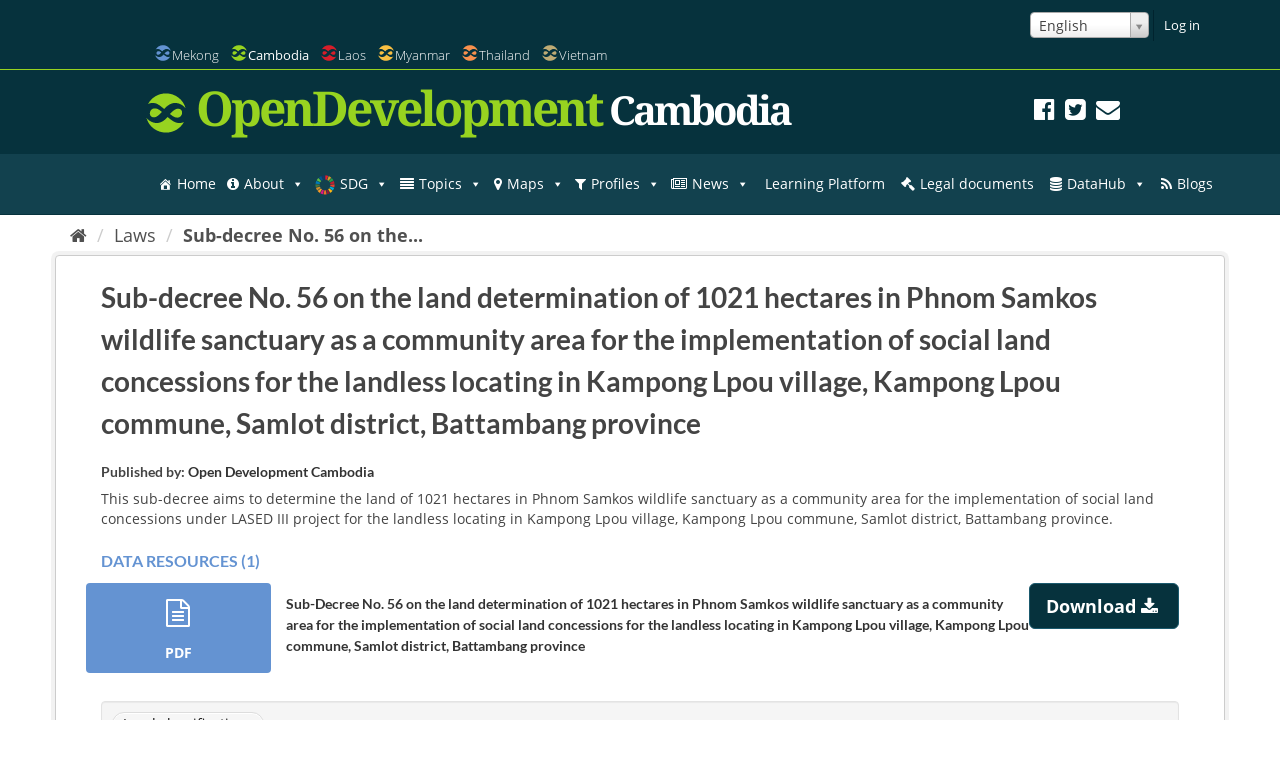

--- FILE ---
content_type: text/html; charset=utf-8
request_url: https://data.opendevelopmentcambodia.net//dataset/sub-decree-no-56-on-the-land-determination-of-1021-hectares-in-phnom-samkos-wildlife-sanctuary-as-a
body_size: 40712
content:
<!DOCTYPE html>

<html lang="en" data-country=mekong>
<!--[if IE 7]> <html lang="en" class="ie ie7" data-country=mekong> <![endif]-->
<!--[if IE 8]> <html lang="en" class="ie ie8" data-country=mekong> <![endif]-->
<!--[if IE 9]> <html lang="en" class="ie9" data-country=mekong> <![endif]-->
<!--[if gt IE 8]><!--> <html lang="en"> <!--<![endif]-->
  <head>
    
    
    <meta name=viewport content="width=device-width">
      <meta charset="utf-8" />
      <meta name="generator" content="ckan " /><meta name="google-site-verification" content="wSjmxxjHngo-qyApV6i_ACDJ6EgX6bkl1VthAXS0s_I" />
                <meta name="referrer" content="origin">
		
			
			
				<meta property="odm_spatial_range" content="kh"/>
			
			
				<meta property="odm_language" content="en"/>
			
				<meta property="odm_language" content="km"/>
			
			<meta property="odm_type" content="laws_record"/>
			<meta property="odm_license" content="notspecified"/>
		

    
    <title>Sub-decree No. 56 on the land determination of 1021 hectares in Phnom Samkos wildlife sanctuary as a community area for the implementation of social land concessions for the landless locating in Kampong Lpou village, Kampong Lpou commune, Samlot district, Battambang province - 
	
		
	
		Laws
	

	
  OD Mekong Datahub</title>

    
    
    
    <link rel="shortcut icon" href="/img/cambodia-favicon.ico" />
    
    
        

<!-- Global Site Tag (gtag.js) - Google Analytics -->
<script async src="https://www.googletagmanager.com/gtag/js?id=G-W3615QFPPS"></script>
<script>
  window.dataLayer = window.dataLayer || [];
  function gtag(){dataLayer.push(arguments);}
  gtag('js', new Date());
  gtag('config', 'G-W3615QFPPS', {"debug_mode": true, "anonymizeIp": true, "org": "cambodia-organization", "custom_map": {"dimension2": "dataset", "dimension3": "user_type", "dimension1": "org"}, "user_type": "public", "dataset": "sub-decree-no-56-on-the-land-determination-of-1021-hectares-in-phnom-samkos-wildlife-sanctuary-as-a"});
</script>

    

    
        <link rel="alternate" type="text/n3" href="https://data.opendevelopmentcambodia.net/dataset/2425dea1-5952-4d8c-af5a-be1a555442c0.n3"/>
        <link rel="alternate" type="text/ttl" href="https://data.opendevelopmentcambodia.net/dataset/2425dea1-5952-4d8c-af5a-be1a555442c0.ttl"/>
        <link rel="alternate" type="application/rdf+xml" href="https://data.opendevelopmentcambodia.net/dataset/2425dea1-5952-4d8c-af5a-be1a555442c0.xml"/>
        <link rel="alternate" type="application/ld+json" href="https://data.opendevelopmentcambodia.net/dataset/2425dea1-5952-4d8c-af5a-be1a555442c0.jsonld"/>
    

    
    
      
      
      
      
    <link rel='stylesheet' id='megamenu-css'  href='https://opendevelopmentcambodia.net/wp-content/uploads/sites/2/maxmegamenu/style.css' type='text/css' media='all' />
    
    <style>
          @font-face {
         font-family: dashicons;
    src: url(https://opendevelopmentcambodia.net/wp-includes/fonts/dashicons.eot?50db0456fde2a241f005968eede3f987);
    src: url(https://opendevelopmentcambodia.net/wp-includes/fonts/dashicons.eot?50db0456fde2a241f005968eede3f987#iefix) format("embedded-opentype"),url("[data-uri]") format("woff"),url(https://opendevelopmentcambodia.net/wp-includes/fonts/dashicons.ttf?50db0456fde2a241f005968eede3f987) format("truetype");
         font-weight: 400;
         font-style: normal
     }
     .dashicons-admin-home:before { content: "\f102" }
     .dashicons-chart-area:before { content: "\f239" }
     .dashicons-editor-justify:before { content: "\f214" }
    </style>
    
    
    


    
      
      
    
  
  <meta property="og:title" content="Sub-decree No. 56 on the land determination of 1021 hectares in Phnom Samkos wildlife sanctuary as a community area for the implementation of social land concessions for the landless locating in Kampong Lpou village, Kampong Lpou commune, Samlot district, Battambang province - OD Mekong Datahub">
  <meta property="og:description" content="This sub-decree aims to determine the land of 1021 hectares in Phnom Samkos wildlife sanctuary as a community area for the implementation of social land concessions under LASED III project for the...">


    <link href="/webassets/base/f0557c04_main.css" rel="stylesheet"/>
<link href="/webassets/ckanext-odm_nav/403e1e78_odm_nav_css.css" rel="stylesheet"/>
<link href="/webassets/vendor/f3b8236b_select2.css" rel="stylesheet"/>
<link href="/webassets/vendor/0b01aef1_font-awesome.css" rel="stylesheet"/>
<link href="/webassets/ckanext-geoview/f197a782_geo-resource-styles.css" rel="stylesheet"/>

    
    
  </head>

  
  <body data-site-root="https://data.opendevelopmentcambodia.net/" data-locale-root="https://data.opendevelopmentcambodia.net/" class="odc" >

    
    
    <div class="sr-only sr-only-focusable"><a href="#content">Skip to content</a></div>
  

  
    






<header class="navbar navbar-static-top masthead">
      
            <header class="account-masthead">
    <div class="container-fluid container-lg">
        

        
        <nav class="account not-authed">
            <ul class="list-unstyled">
                
                

<form class="form-inline form-select lang-select" action="/util/redirect" data-module="select-switch" method="POST">
  <select id="field-lang-select" name="url" data-module="autocomplete" data-module-dropdown-class="lang-dropdown" data-module-container-class="lang-container">
		
      <option value="/en/dataset/sub-decree-no-56-on-the-land-determination-of-1021-hectares-in-phnom-samkos-wildlife-sanctuary-as-a" selected="selected">
        English
      </option>
		
      <option value="/km/dataset/sub-decree-no-56-on-the-land-determination-of-1021-hectares-in-phnom-samkos-wildlife-sanctuary-as-a" >
        ខ្មែរ
      </option>
		
  </select>
  <button class="btn js-hide" type="submit">Go</button>
</form>

                <li><a href="/user/login">Log in</a></li>
                 
            </ul>
        </nav>
         
    </div>
</header>
    

    <div class="container-fluid container-lg container-header">
        <div class="navbar-right">
            <button data-target="#main-navigation-toggle" data-toggle="collapse" class="navbar-toggle collapsed"
                    type="button">
                <span class="icon-od-logo odm">
                
               <svg class="svg-od-logo cambodia-logo odm-nv-logos"><use
                   xlink:href="#icon-od-logo"></use>
               </svg>
               
                </span>
                Cambodia
                <span class="fa fa-caret-down"></span>
            </button>
        </div>


        
        
        <div class="collapse navbar-collapse" id="main-navigation-toggle">
        <nav id="od-selector">
                    <ul class="country-selector">
                        <li><a href="https://opendevelopmentmekong.net">
                            <svg style="position: absolute; width: 0; height: 0; overflow: hidden;" version="1.1"
                                 xmlns="http://www.w3.org/2000/svg" xmlns:xlink="http://www.w3.org/1999/xlink">
                                <defs>
                                    <symbol id="icon-od-logo" viewBox="0 0 32 32">
                                        <path class="path1"
                                              d="M9.719 18.042c-0.55 0.415-1.107 0.758-1.672 1.030-0.569 0.27-1.129 0.405-1.687 0.405-0.613 0-1.134-0.105-1.561-0.312-0.428-0.208-0.767-0.474-1.016-0.797-0.252-0.325-0.433-0.683-0.543-1.069-0.113-0.388-0.167-0.752-0.167-1.095 0-0.414 0.087-0.852 0.264-1.312s0.427-0.879 0.752-1.258c0.324-0.378 0.725-0.695 1.198-0.948 0.476-0.251 1.018-0.377 1.631-0.377 0.426 0 0.84 0.035 1.24 0.108 0.399 0.072 0.817 0.211 1.254 0.419 0.437 0.21 0.915 0.497 1.435 0.866 0.519 0.371 1.132 0.844 1.84 1.42-0.428 0.506-0.892 1.016-1.393 1.531-0.502 0.513-1.028 0.978-1.575 1.392zM1.538 21.154c-0.452-0.42-0.857-0.868-1.218-1.342 1.754 6.817 8.104 11.868 15.67 11.868 6.306 0 11.763-3.51 14.424-8.625-0.316 0.193-0.648 0.366-1.004 0.507-0.818 0.324-1.692 0.487-2.621 0.487-0.724 0-1.434-0.086-2.131-0.257s-1.421-0.451-2.175-0.839c-0.751-0.387-1.556-0.892-2.409-1.516-0.856-0.622-1.796-1.374-2.816-2.259-0.501 0.596-1.064 1.183-1.685 1.759-0.624 0.577-1.297 1.096-2.021 1.556-0.724 0.459-1.504 0.833-2.341 1.121-0.836 0.29-1.717 0.434-2.647 0.434-1.32 0-2.588-0.266-3.804-0.799-1.218-0.532-2.291-1.229-3.22-2.096zM30.412 10.873c0.47 0.439 0.892 0.905 1.268 1.402-1.723-6.86-8.092-11.955-15.69-11.955-6.304 0-11.762 3.508-14.422 8.62 0.312-0.192 0.638-0.362 0.988-0.502 0.808-0.324 1.676-0.487 2.606-0.487 0.725 0 1.408 0.068 2.049 0.203s1.314 0.387 2.021 0.757c0.705 0.371 1.48 0.87 2.326 1.501 0.845 0.63 1.835 1.434 2.969 2.408 0.501-0.595 1.073-1.183 1.715-1.759 0.641-0.577 1.332-1.095 2.076-1.556 0.742-0.46 1.535-0.833 2.383-1.123 0.844-0.288 1.742-0.432 2.689-0.432 1.319 0 2.587 0.27 3.804 0.811 1.215 0.541 2.288 1.244 3.219 2.11zM28.643 17.109c0.176-0.459 0.263-0.889 0.263-1.286 0-0.343-0.054-0.709-0.166-1.095s-0.298-0.744-0.558-1.068c-0.261-0.325-0.599-0.591-1.016-0.799-0.419-0.208-0.936-0.312-1.548-0.312-0.556 0-1.126 0.132-1.7 0.393-0.577 0.263-1.143 0.595-1.7 1.001s-1.097 0.865-1.617 1.38-0.994 1.015-1.421 1.502c0.651 0.523 1.244 0.969 1.783 1.339 0.538 0.37 1.039 0.667 1.505 0.892 0.464 0.225 0.907 0.393 1.324 0.5s0.84 0.161 1.268 0.161c0.613 0 1.157-0.126 1.631-0.377 0.475-0.253 0.871-0.573 1.198-0.96 0.325-0.388 0.575-0.812 0.752-1.272z"></path>
                                    </symbol>
                                </defs>
                            </svg> 
                        <li><a class="odm" href="https://opendevelopmentmekong.net"><span class="icon-od-logo">
                                        <svg class="svg-od-logo mekong-logo"><use
                                                xlink:href="#icon-od-logo"></use></svg>
                                    </span>
                            Mekong</a></li>
                        <li class="active" ><a class="odc" href="https://opendevelopmentcambodia.net"><span class="icon-od-logo">
                                        <svg class="svg-od-logo cambodia-logo"><use
                                                xlink:href="#icon-od-logo"></use></svg>
                                    </span>
                            Cambodia</a></li>
                        <li><a class="odl" href="https://laos.opendevelopmentmekong.net"><span class="icon-od-logo">
                                        <svg class="svg-od-logo laos-logo"><use xlink:href="#icon-od-logo"></use></svg>
                                    </span>
                            Laos</a></li>
                        <li><a class="odmy" href="https://opendevelopmentmyanmar.net"><span class="icon-od-logo">
                                        <svg class="svg-od-logo myanmar-logo"><use
                                                xlink:href="#icon-od-logo"></use></svg>
                                    </span>
                            Myanmar</a></li>
                        <li><a class="odt" href="https://thailand.opendevelopmentmekong.net"><span class="icon-od-logo">
                                        <svg class="svg-od-logo thailand-logo"><use
                                                xlink:href="#icon-od-logo"></use></svg>
                                    </span>
                            Thailand</a></li>
                        <li><a class="odv" href="https://vietnam.opendevelopmentmekong.net"><span class="icon-od-logo">
                                        <svg class="svg-od-logo vietnam-logo"><use
                                                xlink:href="#icon-od-logo"></use></svg>
                                    </span>
                            Vietnam</a></li>
                    </ul>
                    <i class="fa fa-caret-down" style="display:none;" id="country-select-dropdown"></i>
        </nav></div>
        
        
	  <nav id="od-head">
	      <div class="row row-no-gutters">
		      <div class="col-xs-12">
                          <hr class="clearfix">
		          <div class="site-meta">
			          <div id="od-logo">
				          <span class="icon-od-logo">
				              <svg class="svg-od-logo"><use xlink:href="#icon-od-logo"></use></svg>
				          </span>
                          <img loading=lazy src="/odc-khmer-name.png">
			              <h1>OpenDevelopment</h1>
			              <h2 class="side-title">Cambodia</h2>
			          </div>
                              <div class="social">
                                  <nav>
                                      
                                          <a href="https://www.facebook.com/OpenDevCam/" target="_blank" rel="external" title="Facebook"><i class="fa fa-facebook-official"></i></a>
                                          <a href="https://twitter.com/opendevcam" target="_blank" rel="external" title="Twitter"><i class="fa fa-twitter-square"></i></a>
                                          <a href="https://opendevelopmentcambodia.net/contact/" title="Subscribe"><i class="fa fa-envelope"></i></a>
                                      
                                  </nav>
                          </div>
		          </div>
              </div>
	      </div>
	  </nav>
	
          
	       

            

              <div class="mega-menu-wrap" id="mega-menu-wrap-header_menu"><div class="mega-menu-toggle"><div class="mega-toggle-blocks-left"></div><div class="mega-toggle-blocks-center"></div><div class="mega-toggle-blocks-right"><div class="mega-toggle-block mega-menu-toggle-block mega-toggle-block-1" id="mega-toggle-block-1" tabindex="0"><span aria-expanded="false" class="mega-toggle-label" role="button"><span class="mega-toggle-label-closed"></span><span class="mega-toggle-label-open"></span></span></div></div></div><ul class="mega-menu max-mega-menu mega-menu-horizontal mega-no-js" data-breakpoint="600" data-document-click="collapse" data-effect="fade_up" data-effect-mobile="disabled" data-effect-speed="200" data-effect-speed-mobile="0" data-event="hover_intent" data-hover-intent-interval="100" data-hover-intent-timeout="300" data-mobile-force-width="false" data-mobile-state="collapse_all" data-second-click="go" data-unbind="true" data-vertical-behaviour="standard" id="mega-menu-header_menu"><li class="mega-menu-item mega-menu-item-type-custom mega-menu-item-object-custom mega-current-menu-item mega-current_page_item mega-align-bottom-left mega-menu-flyout mega-has-icon mega-icon-left mega-menu-item-97959" id="mega-menu-item-97959"><a aria-current="page" class="dashicons-admin-home mega-menu-link" href="https://opendevelopmentcambodia.net/en/" tabindex="0">Home</a></li><li class="mega-menu-item mega-menu-item-type-post_type mega-menu-item-object-page mega-menu-item-has-children mega-align-bottom-left mega-menu-flyout mega-has-icon mega-icon-left mega-menu-item-98035" id="mega-menu-item-98035"><a aria-expanded="false" aria-haspopup="true" class="fa-info-circle mega-menu-link" href="https://opendevelopmentcambodia.net/en/about/background/" tabindex="0">About<span class="mega-indicator"></span></a>
<ul class="mega-sub-menu">
<li class="mega-menu-item mega-menu-item-type-post_type mega-menu-item-object-page mega-menu-item-98043" id="mega-menu-item-98043"><a class="mega-menu-link" href="https://opendevelopmentcambodia.net/en/about/background/">Background</a></li><li class="mega-menu-item mega-menu-item-type-post_type mega-menu-item-object-page mega-menu-item-131856" id="mega-menu-item-131856"><a class="mega-menu-link" href="https://opendevelopmentcambodia.net/en/about/data-literacy/">Data literacy</a></li><li class="mega-menu-item mega-menu-item-type-custom mega-menu-item-object-custom mega-menu-item-has-children mega-menu-item-98045" id="mega-menu-item-98045"><a aria-expanded="false" aria-haspopup="true" class="mega-menu-link" href="#">ODC Team<span class="mega-indicator"></span></a>
<ul class="mega-sub-menu">
<li class="mega-menu-item mega-menu-item-type-post_type mega-menu-item-object-page mega-menu-item-98038" id="mega-menu-item-98038"><a class="mega-menu-link" href="https://opendevelopmentcambodia.net/en/about/odc-team/board-members/">Board members</a></li><li class="mega-menu-item mega-menu-item-type-post_type mega-menu-item-object-page mega-menu-item-98039" id="mega-menu-item-98039"><a class="mega-menu-link" href="https://opendevelopmentcambodia.net/en/about/odc-team/staff/">Staff</a></li><li class="mega-menu-item mega-menu-item-type-post_type mega-menu-item-object-page mega-menu-item-98042" id="mega-menu-item-98042"><a class="mega-menu-link" href="https://opendevelopmentcambodia.net/en/about/odc-team/interns-and-volunteers/">Volunteers and interns</a></li> </ul>
</li><li class="mega-menu-item mega-menu-item-type-post_type mega-menu-item-object-page mega-menu-item-164296" id="mega-menu-item-164296"><a class="mega-menu-link" href="https://opendevelopmentcambodia.net/en/about/jobs/">Jobs</a></li><li class="mega-menu-item mega-menu-item-type-custom mega-menu-item-object-custom mega-menu-item-has-children mega-menu-item-144745" id="mega-menu-item-144745"><a aria-expanded="false" aria-haspopup="true" class="mega-menu-link" href="#">Funding opportunities<span class="mega-indicator"></span></a>
<ul class="mega-sub-menu">
<li class="mega-menu-item mega-menu-item-type-post_type mega-menu-item-object-page mega-menu-item-144744" id="mega-menu-item-144744"><a class="mega-menu-link" href="https://opendevelopmentcambodia.net/en/about/funding-opportunities/research-travel-grants/">Research travel grants</a></li><li class="mega-menu-item mega-menu-item-type-post_type mega-menu-item-object-page mega-menu-item-182542" id="mega-menu-item-182542"><a class="mega-menu-link" href="https://opendevelopmentcambodia.net/en/about/funding-opportunities/call-for-application-research-grant-for-bachelors-degree-students-to-write-thesis/">Research grant for bachelor’s degree students to write thesis</a></li> </ul>
</li><li class="mega-menu-item mega-menu-item-type-post_type mega-menu-item-object-page mega-menu-item-98036" id="mega-menu-item-98036"><a class="mega-menu-link" href="https://opendevelopmentcambodia.net/en/about/partnerships/">Partnerships and collaborations</a></li><li class="mega-menu-item mega-menu-item-type-custom mega-menu-item-object-custom mega-menu-item-104643" id="mega-menu-item-104643"><a class="mega-menu-link" href="http://archive.opendevelopmentcambodia.net" target="_blank">Archives</a></li></ul>
</li><li class="mega-menu-item mega-menu-item-type-post_type mega-menu-item-object-topic mega-menu-item-has-children mega-align-bottom-left mega-menu-flyout mega-has-icon mega-icon-left mega-menu-item-116046" id="mega-menu-item-116046"><a aria-expanded="false" aria-haspopup="true" class="mega-custom-icon mega-menu-link" href="https://opendevelopmentcambodia.net/en/topics/sustainable-development-goals/" tabindex="0">SDG<span class="mega-indicator"></span></a>
<ul class="mega-sub-menu">
<li class="mega-menu-item mega-menu-item-type-post_type mega-menu-item-object-topic mega-has-icon mega-icon-left mega-menu-item-141353" id="mega-menu-item-141353"><a class="mega-custom-icon mega-menu-link" href="https://opendevelopmentcambodia.net/en/topics/sdg-1-no-poverty/">SDG 1 No poverty</a></li><li class="mega-menu-item mega-menu-item-type-post_type mega-menu-item-object-topic mega-has-icon mega-icon-left mega-menu-item-124841" id="mega-menu-item-124841"><a class="mega-custom-icon mega-menu-link" href="https://opendevelopmentcambodia.net/en/topics/sdg-2-zero-hunger/">SDG 2 Zero hunger</a></li><li class="mega-menu-item mega-menu-item-type-post_type mega-menu-item-object-topic mega-has-icon mega-icon-left mega-menu-item-141354" id="mega-menu-item-141354"><a class="mega-custom-icon mega-menu-link" href="https://opendevelopmentcambodia.net/en/topics/sdg-3-good-health-and-well-being/">SDG 3 Good health and well-being</a></li><li class="mega-menu-item mega-menu-item-type-post_type mega-menu-item-object-topic mega-has-icon mega-icon-left mega-menu-item-141355" id="mega-menu-item-141355"><a class="mega-custom-icon mega-menu-link" href="https://opendevelopmentcambodia.net/en/topics/sdg-4-quality-education/">SDG 4 Quality education</a></li><li class="mega-menu-item mega-menu-item-type-post_type mega-menu-item-object-topic mega-has-icon mega-icon-left mega-menu-item-141356" id="mega-menu-item-141356"><a class="mega-custom-icon mega-menu-link" href="https://opendevelopmentcambodia.net/en/topics/sdg-5-gender-equality/">SDG 5 Gender equality</a></li><li class="mega-menu-item mega-menu-item-type-post_type mega-menu-item-object-topic mega-has-icon mega-icon-left mega-menu-item-141357" id="mega-menu-item-141357"><a class="mega-custom-icon mega-menu-link" href="https://opendevelopmentcambodia.net/en/topics/sdg-6-clean-water-and-sanitation/">SDG 6 Clean water and sanitation</a></li><li class="mega-menu-item mega-menu-item-type-post_type mega-menu-item-object-topic mega-has-icon mega-icon-left mega-menu-item-141358" id="mega-menu-item-141358"><a class="mega-custom-icon mega-menu-link" href="https://opendevelopmentcambodia.net/en/topics/sdg7-affordable-and-clean-energy/">SDG 7 Affordable and clean energy</a></li><li class="mega-menu-item mega-menu-item-type-post_type mega-menu-item-object-topic mega-has-icon mega-icon-left mega-menu-item-141359" id="mega-menu-item-141359"><a class="mega-custom-icon mega-menu-link" href="https://opendevelopmentcambodia.net/en/topics/sdg-8-decent-work-and-economic-growth/">SDG 8 Decent work and economic growth</a></li><li class="mega-menu-item mega-menu-item-type-post_type mega-menu-item-object-topic mega-has-icon mega-icon-left mega-menu-item-141360" id="mega-menu-item-141360"><a class="mega-custom-icon mega-menu-link" href="https://opendevelopmentcambodia.net/en/topics/sdg-9-industry-innovation-and-infrastructure/">SDG 9 Industry, innovation and infrastructure</a></li><li class="mega-menu-item mega-menu-item-type-post_type mega-menu-item-object-topic mega-has-icon mega-icon-left mega-menu-item-141361" id="mega-menu-item-141361"><a class="mega-custom-icon mega-menu-link" href="https://opendevelopmentcambodia.net/en/topics/sdg10-reduced-inequalities/">SDG 10 Reduced inequalities</a></li><li class="mega-menu-item mega-menu-item-type-post_type mega-menu-item-object-topic mega-has-icon mega-icon-left mega-menu-item-141362" id="mega-menu-item-141362"><a class="mega-custom-icon mega-menu-link" href="https://opendevelopmentcambodia.net/en/topics/sdg-11-sustainable-cities-and-communities/">SDG 11 Sustainable cities and communities</a></li><li class="mega-menu-item mega-menu-item-type-post_type mega-menu-item-object-topic mega-has-icon mega-icon-left mega-menu-item-141363" id="mega-menu-item-141363"><a class="mega-custom-icon mega-menu-link" href="https://opendevelopmentcambodia.net/en/topics/sdg-12-responsible-consumption-and-production/">SDG 12 Responsible consumption and production</a></li><li class="mega-menu-item mega-menu-item-type-post_type mega-menu-item-object-topic mega-has-icon mega-icon-left mega-menu-item-141364" id="mega-menu-item-141364"><a class="mega-custom-icon mega-menu-link" href="https://opendevelopmentcambodia.net/en/topics/sdg13-climate-action/">SDG 13 Climate action</a></li><li class="mega-menu-item mega-menu-item-type-post_type mega-menu-item-object-topic mega-has-icon mega-icon-left mega-menu-item-141365" id="mega-menu-item-141365"><a class="mega-custom-icon mega-menu-link" href="https://opendevelopmentcambodia.net/en/topics/sdg14-life-below-water/">SDG 14 Life below water</a></li><li class="mega-menu-item mega-menu-item-type-post_type mega-menu-item-object-topic mega-has-icon mega-icon-left mega-menu-item-141366" id="mega-menu-item-141366"><a class="mega-custom-icon mega-menu-link" href="https://opendevelopmentcambodia.net/en/topics/sdg-15-life-on-land/">SDG 15 Life on land</a></li><li class="mega-menu-item mega-menu-item-type-post_type mega-menu-item-object-topic mega-has-icon mega-icon-left mega-menu-item-141367" id="mega-menu-item-141367"><a class="mega-custom-icon mega-menu-link" href="https://opendevelopmentcambodia.net/en/topics/sdg-16-peace-justice-and-strong-institutions/">SDG 16 Peace, justice and strong institutions</a></li><li class="mega-menu-item mega-menu-item-type-post_type mega-menu-item-object-topic mega-has-icon mega-icon-left mega-menu-item-141368" id="mega-menu-item-141368"><a class="mega-custom-icon mega-menu-link" href="https://opendevelopmentcambodia.net/en/topics/sdg-17-partnerships-for-the-goals/">SDG 17 Partnerships for the goals</a></li><li class="mega-menu-item mega-menu-item-type-post_type mega-menu-item-object-topic mega-has-icon mega-icon-left mega-menu-item-142284" id="mega-menu-item-142284"><a class="mega-custom-icon mega-menu-link" href="https://opendevelopmentcambodia.net/en/topics/sdg-18-cambodia-mine-erw-free/">SDG 18 Cambodia mine/ERW free</a></li></ul>
</li><li class="mega-menu-item mega-menu-item-type-custom mega-menu-item-object-custom mega-menu-item-has-children mega-menu-megamenu mega-align-bottom-left mega-menu-megamenu mega-has-icon mega-icon-left mega-menu-item-97960" id="mega-menu-item-97960"><a aria-expanded="false" aria-haspopup="true" class="fa-align-justify mega-menu-link" href="https://opendevelopmentcambodia.net/en/topics" tabindex="0">Topics<span class="mega-indicator"></span></a>
<ul class="mega-sub-menu">
<li class="mega-menu-item mega-menu-item-type-custom mega-menu-item-object-custom mega-menu-item-has-children mega-has-icon mega-icon-left mega-disable-link mega-menu-columns-2-of-6 mega-menu-item-97962" id="mega-menu-item-97962"><a class="fa-leaf mega-menu-link" tabindex="0">ENVIRONMENT AND LAND<span class="mega-indicator"></span></a>
<ul class="mega-sub-menu">
<li class="mega-menu-item mega-menu-item-type-post_type mega-menu-item-object-topic mega-menu-item-97966" id="mega-menu-item-97966"><a class="mega-menu-link" href="https://opendevelopmentcambodia.net/en/topics/agriculture-and-fishing/">Agriculture and fishing</a></li><li class="mega-menu-item mega-menu-item-type-post_type mega-menu-item-object-topic mega-menu-item-97968" id="mega-menu-item-97968"><a class="mega-menu-link" href="https://opendevelopmentcambodia.net/en/topics/disasters-and-emergency-response/">Disasters and emergency response</a></li><li class="mega-menu-item mega-menu-item-type-post_type mega-menu-item-object-topic mega-menu-item-97971" id="mega-menu-item-97971"><a class="mega-menu-link" href="https://opendevelopmentcambodia.net/en/topics/environment-and-natural-resources/">Environment and natural resources</a></li><li class="mega-menu-item mega-menu-item-type-post_type mega-menu-item-object-topic mega-menu-item-98010" id="mega-menu-item-98010"><a class="mega-menu-link" href="https://opendevelopmentcambodia.net/en/topics/extractive-industries/">Extractive Industries</a></li><li class="mega-menu-item mega-menu-item-type-post_type mega-menu-item-object-topic mega-menu-item-97970" id="mega-menu-item-97970"><a class="mega-menu-link" href="https://opendevelopmentcambodia.net/en/topics/land/">Land</a></li> </ul>
</li><li class="mega-menu-item mega-menu-item-type-custom mega-menu-item-object-custom mega-menu-item-has-children mega-has-icon mega-icon-left mega-disable-link mega-menu-columns-2-of-6 mega-menu-item-97963" id="mega-menu-item-97963"><a class="fa-industry mega-menu-link" tabindex="0">ECONOMY AND INDUSTRY<span class="mega-indicator"></span></a>
<ul class="mega-sub-menu">
<li class="mega-menu-item mega-menu-item-type-post_type mega-menu-item-object-topic mega-menu-item-97975" id="mega-menu-item-97975"><a class="mega-menu-link" href="https://opendevelopmentcambodia.net/en/topics/economy-and-commerce/">Economy and commerce</a></li><li class="mega-menu-item mega-menu-item-type-post_type mega-menu-item-object-topic mega-menu-item-97976" id="mega-menu-item-97976"><a class="mega-menu-link" href="https://opendevelopmentcambodia.net/en/topics/energy/">Energy</a></li><li class="mega-menu-item mega-menu-item-type-post_type mega-menu-item-object-topic mega-menu-item-97977" id="mega-menu-item-97977"><a class="mega-menu-link" href="https://opendevelopmentcambodia.net/en/topics/industries/">Industries</a></li><li class="mega-menu-item mega-menu-item-type-post_type mega-menu-item-object-topic mega-menu-item-97978" id="mega-menu-item-97978"><a class="mega-menu-link" href="https://opendevelopmentcambodia.net/en/topics/infrastructure/">Infrastructure</a></li><li class="mega-menu-item mega-menu-item-type-post_type mega-menu-item-object-topic mega-menu-item-97979" id="mega-menu-item-97979"><a class="mega-menu-link" href="https://opendevelopmentcambodia.net/en/topics/labor/">Labor</a></li><li class="mega-menu-item mega-menu-item-type-post_type mega-menu-item-object-topic mega-menu-item-97980" id="mega-menu-item-97980"><a class="mega-menu-link" href="https://opendevelopmentcambodia.net/en/topics/science-and-technology/">Science and technology</a></li> </ul>
</li><li class="mega-menu-item mega-menu-item-type-custom mega-menu-item-object-custom mega-menu-item-has-children mega-has-icon mega-icon-left mega-disable-link mega-menu-columns-2-of-6 mega-menu-item-97965" id="mega-menu-item-97965"><a class="fa-users mega-menu-link" tabindex="0">PEOPLE AND GOVERNMENT<span class="mega-indicator"></span></a>
<ul class="mega-sub-menu">
<li class="mega-menu-item mega-menu-item-type-post_type mega-menu-item-object-topic mega-menu-item-97986" id="mega-menu-item-97986"><a class="mega-menu-link" href="https://opendevelopmentcambodia.net/en/topics/aid-and-development/">Aid and development</a></li><li class="mega-menu-item mega-menu-item-type-post_type mega-menu-item-object-topic mega-menu-item-97984" id="mega-menu-item-97984"><a class="mega-menu-link" href="https://opendevelopmentcambodia.net/en/topics/government/">Government</a></li><li class="mega-menu-item mega-menu-item-type-post_type mega-menu-item-object-topic mega-menu-item-97985" id="mega-menu-item-97985"><a class="mega-menu-link" href="https://opendevelopmentcambodia.net/en/topics/law-and-judiciary/">Law and judiciary</a></li><li class="mega-menu-item mega-menu-item-type-post_type mega-menu-item-object-topic mega-menu-item-97981" id="mega-menu-item-97981"><a class="mega-menu-link" href="https://opendevelopmentcambodia.net/en/topics/population-and-censuses/">Population and censuses</a></li><li class="mega-menu-item mega-menu-item-type-post_type mega-menu-item-object-topic mega-menu-item-97982" id="mega-menu-item-97982"><a class="mega-menu-link" href="https://opendevelopmentcambodia.net/en/topics/social-development/">Social development</a></li><li class="mega-menu-item mega-menu-item-type-post_type mega-menu-item-object-topic mega-menu-item-97983" id="mega-menu-item-97983"><a class="mega-menu-link" href="https://opendevelopmentcambodia.net/en/topics/urban-administration-and-development/">Urban administration and development</a></li> </ul>
</li></ul>
</li><li class="mega-menu-item mega-menu-item-type-custom mega-menu-item-object-custom mega-menu-item-has-children mega-align-bottom-left mega-menu-flyout mega-has-icon mega-icon-left mega-menu-item-97987" id="mega-menu-item-97987"><a aria-expanded="false" aria-haspopup="true" class="fa-map-marker mega-menu-link" href="https://opendevelopmentcambodia.net/en/map-explorer" tabindex="0">Maps<span class="mega-indicator"></span></a>
<ul class="mega-sub-menu">
<li class="mega-menu-item mega-menu-item-type-custom mega-menu-item-object-custom mega-menu-item-98009" id="mega-menu-item-98009"><a class="mega-menu-link" href="https://opendevelopmentcambodia.net/en/map-explorer">Interactive maps</a></li><li class="mega-menu-item mega-menu-item-type-custom mega-menu-item-object-custom mega-menu-item-97990" id="mega-menu-item-97990"><a class="mega-menu-link" href="https://opendevelopmentcambodia.net/en/layers">Download maps</a></li></ul>
</li><li class="mega-menu-item mega-menu-item-type-custom mega-menu-item-object-custom mega-menu-item-has-children mega-menu-megamenu mega-align-bottom-left mega-menu-megamenu mega-has-icon mega-icon-left mega-menu-item-97991" id="mega-menu-item-97991"><a aria-expanded="false" aria-haspopup="true" class="fa-filter mega-menu-link" href="https://opendevelopmentcambodia.net/en/profiles" tabindex="0">Profiles<span class="mega-indicator"></span></a>
<ul class="mega-sub-menu">
<li class="mega-menu-item mega-menu-item-type-custom mega-menu-item-object-custom mega-menu-item-has-children mega-has-icon mega-icon-left mega-disable-link mega-menu-columns-1-of-3 mega-menu-item-146533" id="mega-menu-item-146533"><a class="fa-leaf mega-menu-link" tabindex="0">ENVIRONMENT AND LAND<span class="mega-indicator"></span></a>
<ul class="mega-sub-menu">
<li class="mega-menu-item mega-menu-item-type-post_type mega-menu-item-object-profiles mega-menu-item-187129" id="mega-menu-item-187129"><a class="mega-menu-link" href="https://opendevelopmentcambodia.net/en/profiles/community-forestry/">Community forestry</a></li><li class="mega-menu-item mega-menu-item-type-post_type mega-menu-item-object-profiles mega-menu-item-118037" id="mega-menu-item-118037"><a class="mega-menu-link" href="https://opendevelopmentcambodia.net/en/profiles/environmental-impacts-assessments/">Environmental impact assessments</a></li><li class="mega-menu-item mega-menu-item-type-post_type mega-menu-item-object-profiles mega-menu-item-97996" id="mega-menu-item-97996"><a class="mega-menu-link" href="https://opendevelopmentcambodia.net/en/profiles/fisheries-conservation-areas/">Fisheries resource management information</a></li><li class="mega-menu-item mega-menu-item-type-custom mega-menu-item-object-custom mega-menu-item-98399" id="mega-menu-item-98399"><a class="mega-menu-link" href="https://opendevelopmentcambodia.net/en/profiles/forest-cover/">Forest cover</a></li><li class="mega-menu-item mega-menu-item-type-custom mega-menu-item-object-custom mega-menu-item-has-children mega-menu-item-98210" id="mega-menu-item-98210"><a aria-expanded="false" aria-haspopup="true" class="mega-menu-link">Hydropower<span class="mega-indicator"></span></a>
<ul class="mega-sub-menu">
<li class="mega-menu-item mega-menu-item-type-post_type mega-menu-item-object-profiles mega-has-icon mega-icon-left mega-menu-item-98211" id="mega-menu-item-98211"><a class="fa-caret-right mega-menu-link" href="https://opendevelopmentcambodia.net/en/profiles/hydropower-dams/">Hydropower dams</a></li><li class="mega-menu-item mega-menu-item-type-post_type mega-menu-item-object-profiles mega-has-icon mega-icon-left mega-menu-item-98214" id="mega-menu-item-98214"><a class="fa-caret-right mega-menu-link" href="https://opendevelopmentcambodia.net/en/profiles/reservoir/">Reservoirs</a></li><li class="mega-menu-item mega-menu-item-type-post_type mega-menu-item-object-profiles mega-has-icon mega-icon-left mega-menu-item-98213" id="mega-menu-item-98213"><a class="fa-caret-right mega-menu-link" href="https://opendevelopmentcambodia.net/en/profiles/substations/">Substations</a></li><li class="mega-menu-item mega-menu-item-type-post_type mega-menu-item-object-profiles mega-has-icon mega-icon-left mega-menu-item-98212" id="mega-menu-item-98212"><a class="fa-caret-right mega-menu-link" href="https://opendevelopmentcambodia.net/en/profiles/transmission-line/">Transmission lines</a></li> </ul>
</li><li class="mega-menu-item mega-menu-item-type-post_type mega-menu-item-object-profiles mega-menu-item-97999" id="mega-menu-item-97999"><a class="mega-menu-link" href="https://opendevelopmentcambodia.net/en/profiles/natural-protected-areas/">Natural protected areas</a></li><li class="mega-menu-item mega-menu-item-type-post_type mega-menu-item-object-profiles mega-menu-item-101305" id="mega-menu-item-101305"><a class="mega-menu-link" href="https://opendevelopmentcambodia.net/en/profiles/prey-lang-landscape/">Prey Lang landscape</a></li><li class="mega-menu-item mega-menu-item-type-post_type mega-menu-item-object-profiles mega-menu-item-97997" id="mega-menu-item-97997"><a class="mega-menu-link" href="https://opendevelopmentcambodia.net/en/profiles/indigenous-communities/">Registered indigenous communal land</a></li> </ul>
</li><li class="mega-menu-item mega-menu-item-type-custom mega-menu-item-object-custom mega-menu-item-has-children mega-has-icon mega-icon-left mega-disable-link mega-menu-columns-1-of-3 mega-menu-item-146534" id="mega-menu-item-146534"><a class="fa-industry mega-menu-link" tabindex="0">ECONOMY AND INDUSTRY<span class="mega-indicator"></span></a>
<ul class="mega-sub-menu">
<li class="mega-menu-item mega-menu-item-type-post_type mega-menu-item-object-profiles mega-menu-item-98001" id="mega-menu-item-98001"><a class="mega-menu-link" href="https://opendevelopmentcambodia.net/en/profiles/economic-land-concessions/">Economic land concessions</a></li><li class="mega-menu-item mega-menu-item-type-post_type mega-menu-item-object-profiles mega-menu-item-159670" id="mega-menu-item-159670"><a class="mega-menu-link" href="https://opendevelopmentcambodia.net/en/profiles/foreign-investment-in-cambodia/">Foreign investment in Cambodia</a></li><li class="mega-menu-item mega-menu-item-type-post_type mega-menu-item-object-profiles mega-menu-item-186996" id="mega-menu-item-186996"><a class="mega-menu-link" href="https://opendevelopmentcambodia.net/en/profiles/labor-incidents/">Labor incidents</a></li><li class="mega-menu-item mega-menu-item-type-post_type mega-menu-item-object-profiles mega-menu-item-126716" id="mega-menu-item-126716"><a class="mega-menu-link" href="https://opendevelopmentcambodia.net/en/profiles/mining-concessions/">Mining concessions</a></li><li class="mega-menu-item mega-menu-item-type-post_type mega-menu-item-object-profiles mega-menu-item-153264" id="mega-menu-item-153264"><a class="mega-menu-link" href="https://opendevelopmentcambodia.net/en/profiles/oil-and-gas-blocks/">Oil and gas blocks</a></li><li class="mega-menu-item mega-menu-item-type-post_type mega-menu-item-object-profiles mega-menu-item-174311" id="mega-menu-item-174311"><a class="mega-menu-link" href="https://opendevelopmentcambodia.net/en/profiles/public-revenues-from-extractive-industries/">Public revenues from extractive industries</a></li><li class="mega-menu-item mega-menu-item-type-post_type mega-menu-item-object-profiles mega-menu-item-185128" id="mega-menu-item-185128"><a class="mega-menu-link" href="https://opendevelopmentcambodia.net/en/profiles/responsible-business-in-cambodia/">Responsible business in Cambodia</a></li><li class="mega-menu-item mega-menu-item-type-post_type mega-menu-item-object-profiles mega-menu-item-162259" id="mega-menu-item-162259"><a class="mega-menu-link" href="https://opendevelopmentcambodia.net/en/profiles/small-and-medium-enterprises-smes-information-toolkit/">Small and Medium Enterprises (SMEs) information toolkit</a></li><li class="mega-menu-item mega-menu-item-type-post_type mega-menu-item-object-profiles mega-menu-item-97998" id="mega-menu-item-97998"><a class="mega-menu-link" href="https://opendevelopmentcambodia.net/en/profiles/special-economic-zones/">Special economic zones</a></li><li class="mega-menu-item mega-menu-item-type-post_type mega-menu-item-object-profiles mega-menu-item-145292" id="mega-menu-item-145292"><a class="mega-menu-link" href="https://opendevelopmentcambodia.net/en/profiles/sub-national-infrastructure-project-implementation-in-cambodia-2014-2019/">Sub-national infrastructure project implementation</a></li> </ul>
</li><li class="mega-menu-item mega-menu-item-type-custom mega-menu-item-object-custom mega-menu-item-has-children mega-has-icon mega-icon-left mega-disable-link mega-menu-columns-1-of-3 mega-menu-item-146602" id="mega-menu-item-146602"><a class="fa-users mega-menu-link" tabindex="0">PEOPLE AND GOVERNMENT<span class="mega-indicator"></span></a>
<ul class="mega-sub-menu">
<li class="mega-menu-item mega-menu-item-type-post_type mega-menu-item-object-profiles mega-menu-item-98123" id="mega-menu-item-98123"><a class="mega-menu-link" href="https://opendevelopmentcambodia.net/en/profiles/access-to-public-service/">Access to public services</a></li><li class="mega-menu-item mega-menu-item-type-custom mega-menu-item-object-custom mega-menu-item-98425" id="mega-menu-item-98425"><a class="mega-menu-link" href="http://archive.opendevelopmentcambodia.net/en/census-data/" target="_blank">Census data</a></li><li class="mega-menu-item mega-menu-item-type-custom mega-menu-item-object-custom mega-menu-item-has-children mega-has-icon mega-icon-left mega-menu-item-138201" id="mega-menu-item-138201"><a aria-expanded="false" aria-haspopup="true" class="mega-custom-icon mega-menu-link">COVID-19<span class="mega-indicator"></span></a>
<ul class="mega-sub-menu">
<li class="mega-menu-item mega-menu-item-type-post_type mega-menu-item-object-profiles mega-has-icon mega-icon-left mega-menu-item-141337" id="mega-menu-item-141337"><a class="fa-caret-right mega-menu-link" href="https://opendevelopmentcambodia.net/en/profiles/covid-19-in-cambodia/">Dashboard</a></li><li class="mega-menu-item mega-menu-item-type-post_type mega-menu-item-object-profiles mega-has-icon mega-icon-left mega-menu-item-141406" id="mega-menu-item-141406"><a class="fa-caret-right mega-menu-link" href="https://opendevelopmentcambodia.net/en/profiles/socio-economic-impact-of-covid-19-on-cambodia/">Socio-economic impact</a></li> </ul>
</li><li class="mega-menu-item mega-menu-item-type-custom mega-menu-item-object-custom mega-menu-item-98400" id="mega-menu-item-98400"><a class="mega-menu-link" href="http://archive.opendevelopmentcambodia.net/en/election/" target="_blank">National election</a></li><li class="mega-menu-item mega-menu-item-type-custom mega-menu-item-object-custom mega-menu-item-146993" id="mega-menu-item-146993"><a class="mega-menu-link" href="https://opendevelopmentcambodia.net/en/social-accountability">Social accountability</a></li><li class="mega-menu-item mega-menu-item-type-custom mega-menu-item-object-custom mega-menu-item-has-children mega-menu-item-119967" id="mega-menu-item-119967"><a aria-expanded="false" aria-haspopup="true" class="mega-menu-link">Social land concessions<span class="mega-indicator"></span></a>
<ul class="mega-sub-menu">
<li class="mega-menu-item mega-menu-item-type-post_type mega-menu-item-object-profiles mega-has-icon mega-icon-left mega-menu-item-119964" id="mega-menu-item-119964"><a class="fa-caret-right mega-menu-link" href="https://opendevelopmentcambodia.net/en/profiles/allocated-land-for-social-land-concession/">Allocated land for social land concession</a></li><li class="mega-menu-item mega-menu-item-type-post_type mega-menu-item-object-profiles mega-has-icon mega-icon-left mega-menu-item-109337" id="mega-menu-item-109337"><a class="fa-caret-right mega-menu-link" href="https://opendevelopmentcambodia.net/en/profiles/reserved-land-for-social-land-concession/">Reserved land for social land concession</a></li> </ul>
</li><li class="mega-menu-item mega-menu-item-type-post_type mega-menu-item-object-profiles mega-menu-item-176719" id="mega-menu-item-176719"><a class="mega-menu-link" href="https://opendevelopmentcambodia.net/en/profiles/tycoons-in-cambodia/">Oknha in Cambodia</a></li> </ul>
</li></ul>
</li><li class="mega-menu-item mega-menu-item-type-custom mega-menu-item-object-custom mega-menu-item-has-children mega-align-bottom-left mega-menu-flyout mega-has-icon mega-icon-left mega-menu-item-97992" id="mega-menu-item-97992"><a aria-expanded="false" aria-haspopup="true" class="fa-newspaper-o mega-menu-link" href="https://opendevelopmentcambodia.net/en/news" tabindex="0">News<span class="mega-indicator"></span></a>
<ul class="mega-sub-menu">
<li class="mega-menu-item mega-menu-item-type-custom mega-menu-item-object-custom mega-menu-item-98013" id="mega-menu-item-98013"><a class="mega-menu-link" href="https://opendevelopmentcambodia.net/en/news">News</a></li><li class="mega-menu-item mega-menu-item-type-custom mega-menu-item-object-custom mega-menu-item-98015" id="mega-menu-item-98015"><a class="mega-menu-link" href="https://opendevelopmentcambodia.net/en/announcements">Public announcements</a></li></ul>
</li><li class="mega-menu-item mega-menu-item-type-custom mega-menu-item-object-custom mega-align-bottom-left mega-menu-flyout mega-menu-item-173305" id="mega-menu-item-173305"><a class="mega-menu-link" href="https://learn.opendevelopmentcambodia.net" tabindex="0">Learning Platform</a></li><li class="mega-menu-item mega-menu-item-type-custom mega-menu-item-object-custom mega-align-bottom-left mega-menu-flyout mega-has-icon mega-icon-left mega-menu-item-133220" id="mega-menu-item-133220"><a class="fa-gavel mega-menu-link" href="https://data.opendevelopmentcambodia.net/en/laws_record?odm_spatial_range_list=kh&amp;sort=score+desc%2C+metadata_modified+desc" tabindex="0">Legal documents</a></li><li class="mega-menu-item mega-menu-item-type-custom mega-menu-item-object-custom mega-menu-item-has-children mega-align-bottom-left mega-menu-flyout mega-has-icon mega-icon-left mega-menu-item-130539" id="mega-menu-item-130539"><a aria-expanded="false" aria-haspopup="true" class="fa-database mega-menu-link" href="https://data.opendevelopmentcambodia.net/en/dataset/?odm_spatial_range_list=kh&amp;sort=score+desc%2C+metadata_modified+desc" tabindex="0">DataHub<span class="mega-indicator"></span></a>
<ul class="mega-sub-menu">
<li class="mega-menu-item mega-menu-item-type-custom mega-menu-item-object-custom mega-menu-item-133221" id="mega-menu-item-133221"><a class="mega-menu-link" href="https://data.opendevelopmentcambodia.net/en/dataset/?q=&amp;odm_spatial_range_list=kh&amp;sort=score+desc%2C+metadata_modified+desc">DataHub</a></li><li class="mega-menu-item mega-menu-item-type-post_type mega-menu-item-object-page mega-menu-item-115017" id="mega-menu-item-115017"><a class="mega-menu-link" href="https://opendevelopmentcambodia.net/en/contribute-data/">Data contribution</a></li></ul>
</li><li class="mega-menu-item mega-menu-item-type-post_type mega-menu-item-object-page mega-align-bottom-left mega-menu-flyout mega-has-icon mega-icon-left mega-menu-item-106839" id="mega-menu-item-106839"><a class="fa-rss mega-menu-link" href="https://opendevelopmentcambodia.net/en/blog/" tabindex="0">Blogs</a></li><li class="mega-menu-item mega-menu-item-type-custom mega-menu-item-object-custom mega-align-bottom-left mega-menu-flyout mega-item-align-right mega-menu-item-97993" id="mega-menu-item-97993"></li></ul></div>

          
          
          
        </div>
    </div>
</header>

  
<div class="main">
<div id="content" class="container-fluid container-lg">
    
          
            <div class="flash-messages">
              
                
              
            </div>
          

          
            <div class="toolbar" role="navigation" aria-label="Breadcrumb">
              
                
                  <ol class="breadcrumb">
                    
<li class="home"><a href="/" aria-label="Home"><i class="fa fa-home"></i><span> Home</span></a></li>
                    


  
    
	
		
	
		
			<li><a href="/laws_record/">Laws</a></li>
			<li class="active"><a href="/laws_record/sub-decree-no-56-on-the-land-determination-of-1021-hectares-in-phnom-samkos-wildlife-sanctuary-as-a">Sub-decree No. 56 on the...</a></li>
		
	

	

  

                  </ol>
                
              
            </div>
          

          <div class="row wrapper no-nav">
            
            
            

            

            
<div class="primary col-xs-12">
    
    
    <article class="module">
        
        
        
        <div class="module-content">
            
            
  
            
  
    
    
      
    
    <h1>
      
    Sub-decree No. 56 on the land determination of 1021 hectares in Phnom Samkos wildlife sanctuary as a community area for the implementation of social land concessions for the landless locating in Kampong Lpou village, Kampong Lpou commune, Samlot district, Battambang province
    
    

    </h1>
    
    
   
       <div>
           <h5>
               
               
                   Published by: <strong>
                   <a href="/organization/cambodia-organization">
                       Open Development Cambodia
                   </a></strong>
               
           </h5>
       </div>

       <div class="notes embedded-content">
           <p>This sub-decree aims to determine the land of 1021 hectares in Phnom Samkos wildlife sanctuary as a community area for the implementation of social land concessions under LASED III project for the landless locating in Kampong Lpou village, Kampong Lpou commune, Samlot district, Battambang province.</p>
       </div>

   

    
    <span class="insert-comment-thread"></span>
  

  
    
       
    




<section id="dataset-resources" class="resources">
    <h2>Data Resources (1)</h2>
    
    
<div class="row dataset-resource">
    
    

            <div class="dataset-resource-format col-sm-2 col-xs-3">
                <a href="/laws_record/sub-decree-no-56-on-the-land-determination-of-1021-hectares-in-phnom-samkos-wildlife-sanctuary-as-a/resource/0460eff4-bac0-4305-b55b-364eab4a986b">
                    <i class="fa fa-file-text-o" aria-hidden="true"></i>
                    <span class="format-name">
                        
                            PDF
                        
                    </span>
                </a>
            </div>
            <div class="dataset-resource-text col-sm-10 col-xs-9">
                
                
                    <a target="_blank" class="btn btn-lg btn-primary btn-block btn-download resource-url-analytics" resource_id="0460eff4-bac0-4305-b55b-364eab4a986b" href="https://data.opendevelopmentcambodia.net/en/dataset/2425dea1-5952-4d8c-af5a-be1a555442c0/resource/0460eff4-bac0-4305-b55b-364eab4a986b/download/sub_decree_no_56__17.03.2022.pdf">
                        Download
                        <i class="fa fa-download" aria-hidden="true"></i>&nbsp;
                    </a>
                
                <a href="/laws_record/sub-decree-no-56-on-the-land-determination-of-1021-hectares-in-phnom-samkos-wildlife-sanctuary-as-a/resource/0460eff4-bac0-4305-b55b-364eab4a986b">
                    
                        <div>
                            <h4>Sub-Decree No. 56 on the land determination of 1021 hectares in Phnom Samkos wildlife sanctuary as a community area for the implementation of social land concessions for the landless locating in Kampong Lpou village, Kampong Lpou commune, Samlot district, Battambang province</h4>
                        </div>
                    
                </a>
            </div>
            
</div>

    

    
</section>
  
   


  
    

  <section class="tags">
    

<ul class="tag-list well">
  
  <li>
    <a class="tag" href="/laws_record/?taxonomy=Land+classifications">Land classifications</a>
  </li>
  
</ul>
  </section>


    
    
        <div class="dataset-resource-preview">
            
                <h2>Data Resource Preview - Sub-Decree No. 56 on the land determination of 1021 hectares in Phnom Samkos wildlife sanctuary as a community area for the implementation of social land concessions for the landless locating in Kampong Lpou village, Kampong Lpou commune, Samlot district, Battambang province</h2>
            
            
            
            
                <iframe src="https://data.opendevelopmentcambodia.net/laws_record/sub-decree-no-56-on-the-land-determination-of-1021-hectares-in-phnom-samkos-wildlife-sanctuary-as-a/resource/0460eff4-bac0-4305-b55b-364eab4a986b/view?resource_view=%7B%22resource_name%22%3A+%22Sub-Decree+No.[base64]%2C+Kampong+Lpou+commune%2C+Samlot+district%2C+Battambang+province%22%2C+%22description%22%3A+%22%22%2C+%22title%22%3A+%22PDF%22%2C+%22resource_id%22%3A+%220460eff4-bac0-4305-b55b-364eab4a986b%22%2C+%22view_type%22%3A+%22pdf_view%22%2C+%22id%22%3A+%22e359d024-fbc8-4acd-9ffb-237305ce392e%22%2C+%22package_id%22%3A+%222425dea1-5952-4d8c-af5a-be1a555442c0%22%2C+%22resource_url%22%3A+%22https%3A%2F%2Fdata.opendevelopmentcambodia.net%2Fen%2Fdataset%2F2425dea1-5952-4d8c-af5a-be1a555442c0%2Fresource%2F0460eff4-bac0-4305-b55b-364eab4a986b%2Fdownload%2Fsub_decree_no_56__17.03.2022.pdf%22%7D" frameborder="0" width="100%" height="640px" data-module="data-viewer">
                    <p>Your browser does not support iframes.</p>
                </iframe>
            
        </div>
    



  
  <section class="additional-info">
  <h3>Additional Info</h3>
  <table class="table table-striped table-bordered table-condensed">
    <thead>
      <tr>
        <th scope="col">Field</th>
        <th scope="col">Value</th>
      </tr>
    </thead>
    <tbody>
      <tr>
        <th scope="row" class="dataset-label">Geographic area (spatial range)</th>
        <td class="dataset-details">
<ul><li>Cambodia</li></ul></td>
      </tr><tr>
        <th scope="row" class="dataset-label">Province(s)</th>
        <td class="dataset-details">
<ul><li>Battambang</li></ul></td>
      </tr><tr>
        <th scope="row" class="dataset-label">Document reference #</th>
        <td class="dataset-details">

	56
</td>
      </tr><tr>
        <th scope="row" class="dataset-label">Issuing agency/parties</th>
        <td class="dataset-details">
<ul><li>Royal Government of the Kingdom of Cambodia</li></ul></td>
      </tr><tr>
        <th scope="row" class="dataset-label">Implementing agencies</th>
        <td class="dataset-details">
<ul><li>Minister of Economy and Finance</li><li>Minister of Environment</li><li>Minister of Land Management Urban Planning and Construction</li></ul></td>
      </tr><tr>
        <th scope="row" class="dataset-label">Language</th>
        <td class="dataset-details">
<ul><li>English</li><li>Khmer</li></ul></td>
      </tr><tr>
        <th scope="row" class="dataset-label">Formal type of document</th>
        <td class="dataset-details">Sub-decree</td>
      </tr><tr>
        <th scope="row" class="dataset-label">Alternative/short title</th>
        <td class="dataset-details">

	Sub-Decree No. 56
</td>
      </tr><tr>
        <th scope="row" class="dataset-label">Topics</th>
        <td class="dataset-details">Land classifications</td>
      </tr><tr>
        <th scope="row" class="dataset-label">License</th>
        <td class="dataset-details">
 <p class="empty">No license given</p>
</td>
      </tr><tr>
        <th scope="row" class="dataset-label">Copyright</th>
        <td class="dataset-details">No</td>
      </tr><tr>
        <th scope="row" class="dataset-label">Access and use constraints</th>
        <td class="dataset-details">

	<p>By accessing this website or database, users agree to take full responsibility for reliance on any site information provided and to hold harmless and waive any and all liability against individuals or entities associated with its development, form, and content for any loss, harm, or damage suffered as a result of its use.</p>
</td>
      </tr><tr>
        <th scope="row" class="dataset-label">Status</th>
        <td class="dataset-details">Signed and in effect</td>
      </tr><tr>
        <th scope="row" class="dataset-label">Adoption date/Enacted/Promulgation date/Signing date</th>
        <td class="dataset-details">
<span class="automatic-local-date" data-datetime="17/03/2022">
    March 17, 2022
</span></td>
      </tr><tr>
        <th scope="row" class="dataset-label">Effective/Enforced Date</th>
        <td class="dataset-details">
<span class="automatic-local-date" data-datetime="17/03/2022">
    March 17, 2022
</span></td>
      </tr><tr>
        <th scope="row" class="dataset-label">Publication reference</th>
        <td class="dataset-details">Royal Gazette of Cambodia</td>
      </tr><tr>
        <th scope="row" class="dataset-label">Contact</th>
        <td class="dataset-details">

	<p>Office of the Council of Ministers</p>
<p>Address: N° 41, Confederation de la Russie, Phnom Penh 
Phone: (+855) 23 723 712 
Email: ocm@cambodia.gov.kh</p>
</td>
      </tr><tr>
        <th scope="row" class="dataset-label">Legacy reference document</th>
        <td class="dataset-details">Sub_Decree_No_56__17.03.2022.pdf</td>
      </tr><tr>
        <th scope="row" class="dataset-label">Keywords</th>
        <td class="dataset-details">LASED III,Sub-decree No. 56</td>
      </tr>
          <tr>
            <th scope="row" class="dataset-label">Date uploaded</th>

            <td class="dataset-details">
                
<span class="automatic-local-datetime" data-datetime="2022-08-03T03:59:32+0000">
    August 3, 2022, 03:59 (UTC)
</span>
            </td>
          </tr>
      
    
          <tr>
            <th scope="row" class="dataset-label">Date modified</th>
            <td class="dataset-details">
                
<span class="automatic-local-datetime" data-datetime="2022-08-09T06:25:30+0000">
    August 9, 2022, 06:25 (UTC)
</span>
            </td>
          </tr>
    

  

    </tbody>
  </table>
</section>



        </div>
    </article>
    
</div>

          </div>
        
</div>
</div>

    <footer class="site-footer">
  <div class="container-fluid container-lg">
    
        <div class="footer-disclaimer row">
            <div class="col-sm-12">
                <p>This work and any original materials produced and published by Open Development Mekong herein are licensed under a CC BY-SA 4.0. News article summaries are extracted from their sources, as guided by fair-use principles and are copyrighted by their respective sources. Materials on the Open Development Mekong (ODM) website and its accompanying database are compiled from publicly available documentation and provided without fee for general informational purposes only. This is neither a commercial research service nor a domain managed by any governmental or inter-governmental agency; it is managed as a private non-profit open data/open knowledge media group. Information is publicly posted only after a careful vetting and verification process. However, ODM cannot guarantee accuracy, completeness or reliability from third party sources in every instance. ODM makes no representation or warranty, either expressed or implied, in fact or in law, with respect to the accuracy, completeness or appropriateness of the data, materials or documents contained or referenced herein or provided.</p>
                <p>Site users are encouraged to do additional research in support of their activities and to share the results of that research with our team, contact us to further improve the site accuracy.</p>
                <p>By accessing this ODM website or database users agree to take full responsibility for reliance on any site information provided and to hold harmless and waive any and all liability against individuals or entities associated with its development, form and content for any loss, harm or damage suffered as a result of its use.</p>
            </div>
        </div>
    
    
     <div class="row row2">
       
       <div class="col-sm-2 col1 footer-nav">
        <a href="http://opendevelopmentmekong.net/about-us/">About us</a>
        <br/>
       </div>
       <div class="col-sm-2 col2 footer-nav">
        <a href="http://opendevelopmentmekong.net/contact/">Contact</a>
       </div>
       <div class="col-sm-2 col3 footer-nav">
        <a href="http://opendevelopmentmekong.net/disclaimer/">Disclaimer</a>
       </div>
       
       <div class="col-sm-3 col5">
        <a class="footer_logo" href="http://ewmi.org/"><img width="100%" src="/odm_logo_footer.png" alt="OD Mekong Datahub Logo" title="OD Mekong Datahub Logo" /></a>
       </div>
       
       <!-- <div class="col-sm-3 col4">
        
       </div> -->
       
     </div>
    
  </div>

  
    
  
</footer>

</div>
  

    

  
  
  
  
    
    
    
        
        
        <div class="js-hide" data-module="google-analytics"
             data-module-googleanalytics_resource_prefix="">
        </div>
    


<script type='text/javascript'>
    var megamenu = {"timeout": "300", "interval": "100", "wp_url":"https://opendevelopmentcambodia.net"};
</script>

  
      
  
    

      
  

    
    <script src="/webassets/vendor/d8ae4bed_jquery.js" type="text/javascript"></script>
<script src="/webassets/vendor/fb6095a0_vendor.js" type="text/javascript"></script>
<script src="/webassets/vendor/580fa18d_bootstrap.js" type="text/javascript"></script>
<script src="/webassets/base/15a18f6c_main.js" type="text/javascript"></script>
<script src="/webassets/ckanext-odm_nav/d3bb5f4a_odm_nav_js.js" type="text/javascript"></script>
<script src="/webassets/base/d4134884_ckan.js" type="text/javascript"></script>
<script src="/webassets/ckanext-googleanalytics/event_tracking_5a744adb.js" type="text/javascript"></script>
  </body>
</html>